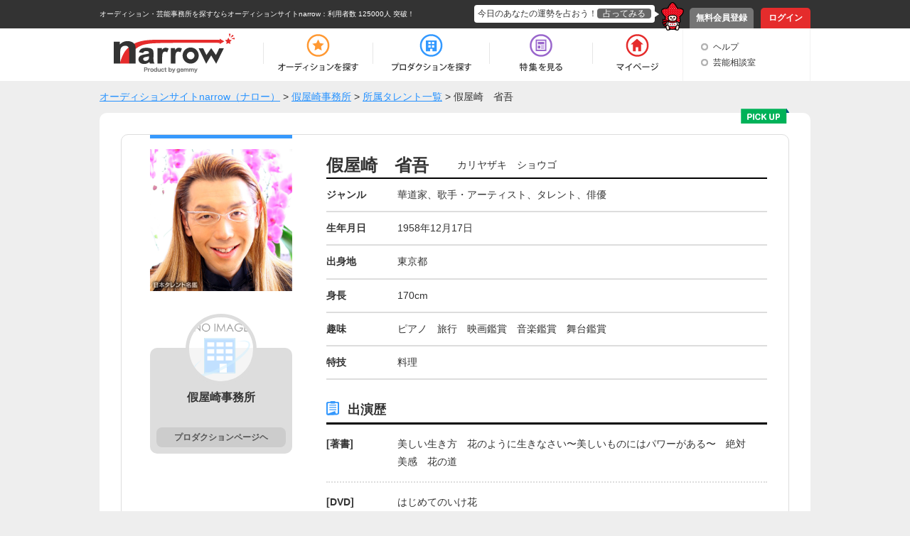

--- FILE ---
content_type: text/html; charset=UTF-8
request_url: https://narrow.jp/talent/12550
body_size: 4639
content:

<!DOCTYPE html>
<html lang="ja">
<head>
	<meta http-equiv="Content-Type" content="text/html; charset=utf-8" />	<title>假屋崎　省吾（カリヤザキ　ショウゴ）｜オーディションサイトnarrow</title>
	<link href="/favicon.ico?1501354215" type="image/x-icon" rel="icon" /><link href="/favicon.ico?1501354215" type="image/x-icon" rel="shortcut icon" /><meta property="og:title" content="假屋崎　省吾（カリヤザキ　ショウゴ）｜オーディションサイトnarrow" /><meta property="og:type" content="article" /><meta property="og:locale" content="ja_JP" /><meta property="og:url" content="https://narrow.jp/talent/12550" /><meta property="og:image" content="https://narrow.jp/img/upload/talent/M04-0577-251013.jpg" /><meta property="og:site_name" content="オーディションサイトnarrow（ナロー）" /><link href="https://narrow.jp/talent/12550" rel="canonical" /><meta property="og:description" content="假屋崎事務所に所属している假屋崎　省吾さんの紹介ページです。" /><meta name="twitter:card" content="summary" /><meta property="twitter:description" content="假屋崎事務所に所属している假屋崎　省吾さんの紹介ページです。" /><meta name="twitter:title" content="假屋崎　省吾（カリヤザキ　ショウゴ）｜オーディションサイトnarrow" /><meta name="twitter:domain" content="オーディションサイトnarrow（ナロー）" /><meta name="twitter:image" content="https://narrow.jp/img/upload/talent/M04-0577-251013.jpg" /><link rel="stylesheet" type="text/css" href="/css/talent.css?1541473518" />
    
		<meta name="description" content="narrow（ナロー）は、業界最大級の総合オーディションプラットフォームです。多種多様なジャンルから、あなたにピッタリのオーディションや芸能事務所、企業案件を探すことができます。">
		<meta name="viewport" content="width=device-width,initial-scale=1">
	<link rel="stylesheet" type="text/css" href="/css/base.css?1628577891" />	<link rel="stylesheet" type="text/css" href="/css/style.css?1739518039" />	<script type="text/javascript" src="/js/jquery-1.8.2.min.js?1628577891"></script>	<script type="text/javascript" src="/js/scroll.js?1501354215"></script>	<script type="text/javascript" src="/js/scripts.js?1759896215"></script>	<script src="//ajaxzip3.github.io/ajaxzip3.js" charset="UTF-8"></script>
		<!--[if lt IE 9]>
	<script src="https://html5shim.googlecode.com/svn/trunk/html5.js"></script>
	<script src="https://ie7-js.googlecode.com/svn/version/2.1(beta4)/IE9.js"></script>
	<![endif]-->
        <link rel="alternate" media="only screen and (max-width: 640px)" href="https://sp.narrow.jp/talent/12550">
    
        <!-- Google Tag Manager GA4 -->
    <script>(function(w,d,s,l,i){w[l]=w[l]||[];w[l].push({'gtm.start':
                new Date().getTime(),event:'gtm.js'});var f=d.getElementsByTagName(s)[0],
            j=d.createElement(s),dl=l!='dataLayer'?'&l='+l:'';j.async=true;j.src=
            'https://www.googletagmanager.com/gtm.js?id='+i+dl;f.parentNode.insertBefore(j,f);
        })(window,document,'script','dataLayer','GTM-NT2SV6P');</script>
    <!-- End Google Tag Manager GA4 -->
    </head>
<script type="text/javascript">
	function fortune(){
					location.href = '/login';
			}
</script>

<body>
        <!-- Google Tag Manager (noscript) GA4 -->
    <noscript><iframe src="https://www.googletagmanager.com/ns.html?id=GTM-NT2SV6P" height="0" width="0" style="display:none;visibility:hidden"></iframe></noscript>
    <!-- End Google Tag Manager (noscript) GA4 -->
    	<!-- Google Tag Manager -->
	<noscript><iframe src="//www.googletagmanager.com/ns.html?id=GTM-KHHW66"
	height="0" width="0" style="display:none;visibility:hidden"></iframe></noscript>
	<script>(function(w,d,s,l,i){w[l]=w[l]||[];w[l].push({'gtm.start':
	new Date().getTime(),event:'gtm.js'});var f=d.getElementsByTagName(s)[0],
	j=d.createElement(s),dl=l!='dataLayer'?'&l='+l:'';j.async=true;j.src=
	'//www.googletagmanager.com/gtm.js?id='+i+dl;f.parentNode.insertBefore(j,f);
	})(window,document,'script','dataLayer','GTM-KHHW66');</script>
	<!-- End Google Tag Manager -->
	<div id="loading"></div>
	<div class="fortuneTelling">
		<div id="modalContent" class="waitFortune"></div>
	</div>
	<header id="header">
		<div id="headerTop">
			<div class="inner clearfix">
								<p class="heading clearfix"><a href="https://narrow.jp">オーディション・芸能事務所を探すならオーディションサイトnarrow</a>：利用者数 125000人 突破！</p>
								<ul class="pNav clearfix">
											<li class="register"><a href="https://narrow.jp/provisionalRegister">無料会員登録</a></li>
						<li class="login"><a href="https://narrow.jp/login">ログイン</a></li>
									</ul>
				<div class="fortune clearfix">
					<div class="toFortune"><p>今日のあなたの運勢を占おう！<span onclick="fortune();return false;">占ってみる</span></p></div>
					<img src="https://narrow.jp/img/element/img_header_narrowkun.png">
				</div>
			</div>
		</div>

		<div id="headerBottom">
			<div class="inner">
				<nav class="clearfix">
					<div class="logo"><a href="https://narrow.jp"><img src="https://narrow.jp/img/element/img_header_logo.png" alt="オーディションサイトnarrow（ナロー）" /></a></div>
					<ul class="gNav clearfix">
						<li class="nav1"><a href="https://narrow.jp/audition"><span>オーディション</span></a></li>
						<li class="nav2"><a href="https://narrow.jp/production"><span>プロダクション</span></a></li>
						<li class="nav4"><a href="https://narrow.jp/feature"><span>特集</span></a></li>
						<li class="nav5">
							<a href="https://narrow.jp/mypage"><span>マイページ</span></a>
													</li>
					</ul>
					<ul class="otherMenu">
						<li><a href="https://narrow.jp/guide">ヘルプ</a></li>
						<li><a href="https://narrow.jp/advice/about">芸能相談室</a></li>
											</ul>
				</nav>
			</div>
		</div>

	</header>
	<div id="container">
		        <ol class="breadCrumb" itemscope itemtype="http://schema.org/BreadcrumbList" style="">
			<li itemprop="itemListElement" itemscope itemtype="http://schema.org/ListItem"><a itemprop="item" href="/"><span itemprop="name">オーディションサイトnarrow（ナロー）</span></a><meta itemprop="position" content="1" /></li><li itemprop="itemListElement" itemscope itemtype="http://schema.org/ListItem"> > <a itemprop="item" href="/production/1350"><span itemprop="name">假屋崎事務所</span></a><meta itemprop="position" content="2" /></li><li itemprop="itemListElement" itemscope itemtype="http://schema.org/ListItem"> > <a itemprop="item" href="https://narrow.jp/talent?productionId=1350"><span itemprop="name">所属タレント一覧</span></a><meta itemprop="position" content="3" /></li><li itemprop="itemListElement" itemscope itemtype="http://schema.org/ListItem"> > <span itemprop="name">假屋崎　省吾</span><meta itemprop="position" content="4" /></li>		</ol>
        
<!-- 	 -->

	

<div class="content talent_view">
	<div class="main_content">
				<img src="https://narrow.jp/img/talent/pick_up_big.png" alt="pick_up" class="pick_up_big">
				<div class="content_border clearfix">
			<div class="left_content">
				<div class="border_blue"></div>
				<img src="https://narrow.jp/img/upload/talent/M04-0577-251013.jpg" alt="假屋崎　省吾" class="image" />				<div class="production">
										<img src="https://narrow.jp/img/upload/production/logo_noimage.png" alt="noimage" class="production_img">
										<p class="production_name">假屋崎事務所</p>
					<p class="production_text"></p>
					<div class="left_btn">
						<div class="btn btnDefault"><a href="/production/1350">プロダクションページヘ</a></div>
					</div>
				</div>
<!--                                <div style="margin: 20px auto 10px;text-align: center;">
                                <script async src="//pagead2.googlesyndication.com/pagead/js/adsbygoogle.js"></script>
                                 各ページサイド下部responsive 
                                <ins class="adsbygoogle"
                                     style="display:block"
                                     data-ad-client="ca-pub-7211971498208314"
                                     data-ad-slot="4551732581"
                                     data-ad-format="auto"></ins>
                                <script>
                                (adsbygoogle = window.adsbygoogle || []).push({});
                                </script>
                                </div>-->
			</div>
			<div class="right_content">
				<h1 class="name clearfix">
					<div class="kanji">
						假屋崎　省吾					</div>
					<div class="kana">
						カリヤザキ　ショウゴ					</div>
				</h1>
				                				<div class="detail clearfix">
					<div class="genre">
						ジャンル
					</div>
					<div class="meat">
						華道家、歌手・アーティスト、タレント、俳優					</div>
				</div>
                                				<div class="detail clearfix">
					<div class="genre">
						生年月日
					</div>
					<div class="meat">
						1958年12月17日					</div>
				</div>
                                				<div class="detail clearfix">
					<div class="genre">
						出身地
					</div>
					<div class="meat">
						東京都					</div>
				</div>
                                				<div class="detail clearfix">
					<div class="genre">
						身長
					</div>
					<div class="meat">
						170cm					</div>
				</div>
                                				<div class="detail clearfix">
					<div class="genre">
						趣味
					</div>
					<div class="meat">
						ピアノ　旅行　映画鑑賞　音楽鑑賞　舞台鑑賞					</div>
				</div>
                                				<div class="detail clearfix">
					<div class="genre">
						特技
					</div>
					<div class="meat">
						料理					</div>
				</div>
                                                				<div class="cast_history">
					<div class="min_title">
						出演歴
					</div>
					<div class="history clearfix"><div class="genre">[著書]</div><div class="meat">美しい生き方　花のように生きなさい〜美しいものにはパワーがある〜　絶対美感　花の道</div></div><div class="history clearfix"><div class="genre">[DVD]</div><div class="meat">はじめてのいけ花</div></div><div class="history clearfix"><div class="genre">[DVD]</div><div class="meat">はじめてのいけ花</div></div><div class="history clearfix"><div class="genre">[DVD]</div><div class="meat">はじめてのいけ花</div></div><div class="history clearfix"><div class="genre">[DVD]</div><div class="meat">はじめてのいけ花</div></div>				</div>
                                                      <div class="source_text">出典：日本タレント名鑑</div>
                 
                				<div class="same_talent">
					<div class="same_talent_heading clearfix">
						<div class="same_talent_title">
							同じプロダクションに所属する芸能人
						</div>
						<div class="same_talent_imdex">
							<a href="/talent?productionId=1350"><img src="https://narrow.jp/img/talent/talent_index.png" alt="一覧を見る"> 一覧を見る</a>
						</div>
					</div>
					<div class="same_talent_box clearfix">
						<ul class="index_list">
							<li><a href="/talent/164826"><img src="https://narrow.jp/img/upload/talent/M04-0577-251013.jpg" alt="假屋崎　省吾" class="same_talent_img" /><div class="same_talent_name"><p>假屋崎　省吾</p></div></a></li>						</ul>
					</div>
				</div>
                			</div>
		</div>
	</div>
	<div class="bottomBtnArea">
		<div class="btn index_btn"><a href="https://narrow.jp/production/1350">所属プロダクションへ</a></div>
	</div>
<!--	<div style="margin: 20px auto 10px;text-align: center;">
		<script async src="//pagead2.googlesyndication.com/pagead/js/adsbygoogle.js"></script>
			 特集内広告 
			<ins class="adsbygoogle"
				style="display:inline-block;width:728px;height:90px"
				data-ad-client="ca-pub-7211971498208314"
				data-ad-slot="7497894588"></ins>
			<script>
				(adsbygoogle = window.adsbygoogle || []).push({});
			</script>
	</div>-->
</div><!-- /#container -->

	</div><!-- /#container -->
	<footer id="footer">
		<div id="footerTop">
			<p class="pageTop scroll"><a href="#header"><img src="https://narrow.jp/img/element/img_footer_back.png"></a></p>
		</div>
		<div class="heading">
            <h2>
                オーディションサイト narrow(ナロー)なら、「有名になりたい人」、「芸能人になりたい人」、「デビューしたい人」にピッタリの情報が見つかります。<br>
                通常のオーディション以外にも、有名企業やブランドからのお仕事の依頼や、イメージモデル・アンバサダー募集の企業案件情報もいっぱい！<br>
                登録するだけで、有名企業や芸能事務所からスカウトが届き、即芸能界デビュー！ということも！<br>
                気になった企業案件・オーディションへの応募や、入りたい芸能事務所へのアピールを"無料"で"簡単"に行うことができます。
            </h2>
		</div>
		<div id="footerBottom">
			<div class="inner clearfix">
                <div class="main">
                    <div class="logo"><a href="https://narrow.jp"><img src="https://narrow.jp/img/element/img_footer_logo.png" alt="オーディションサイトnarrow（ナロー）" /></a></div>
                    <div class="sitemap_wrap">
                        <ul class="sitemap">
                            <li>
                                <ul>
                                    <li><a href="https://narrow.jp/audition">オーディション</a></li>
                                    <li><a href="https://narrow.jp/production">プロダクション</a></li>
                                    <li><a href="https://narrow.jp/feature">特集</a></li>
                                </ul>
                            </li>
                            <li>
                                <ul>
                                    <li><a href="https://narrow.jp/mypage">マイページ</a></li>
                                    <li><a href="https://narrow.jp/advice/about">芸能相談室</a></li>
                                    <li><a href="https://narrow.jp/latest">新着情報</a></li>
                                    <li><a href="https://narrow.jp/guide">ヘルプ</a></li>
                                </ul>
                            </li>
                            <li>
                                <ul>
                                    <li><a href="https://narrow.jp/aboutNarrow">narrowとは</a></li>
                                    <li><a href="https://narrow.jp/sitemap">サイトマップ</a></li>
                                    <li><a href="https://narrow.jp/agreement">利用規約</a></li>
                                    <li><a href="https://narrow.jp/privacy">プライバシーポリシー</a></li>
                                </ul>
                            </li>
                            <li>
                                <ul>
                                    <li><a href="https://narrow.jp/termsOfSale">特定商取引法に基づく表記</a></li>
                                    <li><a href="https://narrow.jp/company">運営会社</a></li>
                                    <li><a href="https://narrow.jp/sponsorLp/narrow/enter" target="_blank">掲載をご検討の芸能プロダクション様へ</a></li>
                                    <li><a href="https://docs.google.com/forms/d/e/1FAIpQLSefUmAw05e4m3SnIQDC8FgZkfpHETg6uSwojHZUc9EHjsSI0w/viewform" target="_blank">掲載をご検討の一般企業様へ</a></li>
                                </ul>
                            </li>
                        </ul>
                    </div>
                    <div class="sns_link">
                        <a href="https://twitter.com/narrow_official" target="_blank" class="twitter_link"><img src="/img/element/tw_ico.png" alt="Twitter @narrow_official"></a>
                        <a href="https://www.instagram.com/narrow_official/" target="_blank" class="instagram_link"><img src="/img/element/in_ico.png" alt="Instagram @narrow_official"></a>
                    </div>
                </div>
								<div class="info">
					<ul class="clearfix">
						<li class="register">
							<a href="https://narrow.jp/provisionalRegist">
								<p>いますぐ無料会員登録！</p>
								<div class="image"><img src="https://narrow.jp/img/element/img_footer_register.png"></div>
							</a>
						</li>
						<li class="aboutNarrow">
							<a href="https://narrow.jp/aboutNarrow">
								<p>初めての方へ</p>
								<div class="image"><img src="https://narrow.jp/img/element/img_footer_about_narrow.png"></div>
							</a>
						</li>
					</ul>
				</div>
							</div>
			<p class="copyright">Copyright © <a href="https://narrow.jp">オーディションサイトnarrow（ナロー）</a> All rights reserved.</p>
		</div>
	</footer>
</body>
</html>
